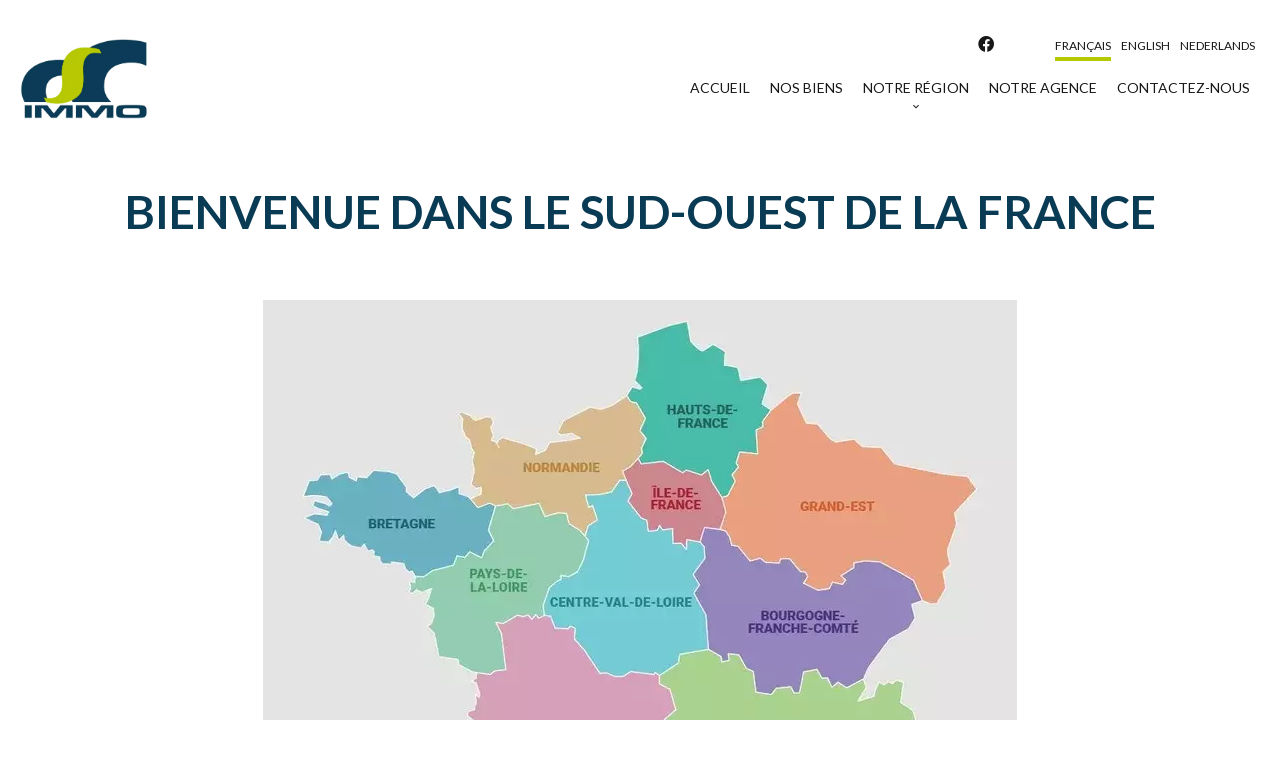

--- FILE ---
content_type: text/html; charset=UTF-8
request_url: https://immocsc.com/fr/sud-charente
body_size: 5540
content:
<!DOCTYPE html>
<html lang="fr" prefix="og: http://ogp.me/ns#">
  <head>

                  <meta charset="UTF-8">
              <title>Sud-Charente</title>
              <meta name="description" content="Agence IMMO CSC, Conseil en immobilier. Vente et acquisition de qualité à Montmoreau">
              <meta property="og:type" content="product">
              <meta property="og:title" content="Sud-Charente">
              <meta property="og:description" content="Agence IMMO CSC, Conseil en immobilier. Vente et acquisition de qualité à Montmoreau">
              <meta property="og:url" content="https://immocsc.com/fr/sud-charente">
              <meta property="og:image" content="https://d36vnx92dgl2c5.cloudfront.net/prod/Zenia/642/media/5d05f0313ca27a6e87d8cf0db04a761a.webp">
              <link rel="apple-touch-icon" sizes="180x180" href="https://d36vnx92dgl2c5.cloudfront.net/prod/Zenia/642/media/cd1ac6f9c8a1703744d8527ea10ed090.webp">
              <link rel="icon" type="image/png" sizes="32x32" href="https://d36vnx92dgl2c5.cloudfront.net/prod/Zenia/642/media/bf0d23d5be317eb28758ef0ccc3d368f.webp">
              <link rel="icon" type="image/png" sizes="16x16" href="https://d36vnx92dgl2c5.cloudfront.net/prod/Zenia/642/media/f892c414506584106781539bf634a7c9.webp">
              <link rel="manifest" href="/cache/prod/Zenia/642/site.webmanifest">
              <link rel="alternate" href="https://immocsc.com/fr/sud-charente" hreflang="x-default">
              <link rel="alternate" href="https://immocsc.com/fr/sud-charente" hreflang="fr-fr">
              <link rel="alternate" href="https://immocsc.com/en/sud-charente" hreflang="en-gb">
              <link rel="alternate" href="https://immocsc.com/nl/sud-charente" hreflang="nl-nl">
              <link rel="canonical" href="https://immocsc.com/fr/sud-charente">
              <meta name="viewport" content="width=device-width">
          
                                                          <link rel="stylesheet" href="https://d36vnx92dgl2c5.cloudfront.net/cache/prod/Zenia/642/09cfad5d85eb0f2c483a51b5345d4d09034fc9f3-v1768999049.css">            
                                        <script async src="https://cache.consentframework.com/js/pa/28975/c/u8hMx/stub?lang=fr" ></script>                  <script async src="https://choices.consentframework.com/js/pa/28975/c/u8hMx/cmp?lang=fr" ></script>                                    <script async src="https://www.googletagmanager.com/gtag/js?id=G-9XC3QC3YM5" ></script>                  <script>
  window.dataLayer = window.dataLayer || [];
  function gtag(){dataLayer.push(arguments);}
  gtag('js', new Date());

  gtag('config', 'G-9XC3QC3YM5');
</script>
                              
    
    

        
  </head>
  <body class="one-column chrome   eupopup eupopup-bottom">

    <div class="g-recaptcha"></div>
    
    
      <header>
    <div>
      <div data-id="0" class="zone zone-header-left ">

  <div id="6970f8765cd62-1" data-module-id="35860" data-instance="1" data-model-namespace="14071519e74e"
      class="module module-35860 template-2 logo-template-2 module-logo "
            ><div class="module-header"><div class="module-header-content"><figure><iframe src="https://www.opinionsystem.fr/company_rating.php?company_id=10095&rating_key=c01a2fb7d99ec7772cfa93d2a6153124&language=fre&text_color=000000" scrolling="no" style="border: none; overflow: hidden; width: 180px; height: 22px;" allowtransparency="true" frameborder="0"></iframe></figure></div></div><a href="/fr/" ><img src="https://d36vnx92dgl2c5.cloudfront.net/prod/Zenia/642/media/aca17681f5110493e1511d63e448147f.webp"  alt="logo" /></a></div>

</div>


      <div data-id="1" class="zone zone-header-right ">

  <div id="6970f8765ced5-1" data-module-id="35872" data-instance="1" data-model-namespace="439c56de1720"
      class="module module-35872 template-1 social-menu-template-1 module-social-menu "
            ><div class="module-header"><h2 class="module-header-title">Suivez-nous</h2></div><ul><li class="social facebook"><a href="https://www.facebook.com/immocsc" target="_blank" rel="me"><i class="mdi mdi-facebook"></i><span>Facebook</span></a></li><li class="social twitter"><a href="https://twitter.com/immocsc" target="_blank" rel="me"><svg xmlns="http://www.w3.org/2000/svg" fill="none" height="19" width="19" viewbox="0 0 512 512"><path clip-rule="evenodd" d="M192.034 98H83l129.275 170.757L91.27 412h55.908l91.521-108.34 81.267 107.343H429L295.968 235.284l.236.303L410.746 99.994h-55.908l-85.062 100.694zm-48.849 29.905h33.944l191.686 253.193h-33.944z" fill="#fff" fill-rule="evenodd"/></svg><span>Twitter</span></a></li></ul></div>
  <div id="6970f8765cefd-1" data-module-id="35873" data-instance="1" data-model-namespace="2eef370c267c"
      class="module module-35873 template-1 language-template-1 module-language "
            ><div class="content" style="display:none;"><ul><li  class="current" ><a href="/fr/sud-charente"><span class="culture">
																			français
																	</span></a></li><li ><a href="/en/sud-charente"><span class="culture">
																			English
																	</span></a></li><li ><a href="/nl/sud-charente"><span class="culture">
																			Nederlands
																	</span></a></li></ul></div></div>
  <nav id="6970f8765cf20-1" data-module-id="35862" data-instance="1" data-model-namespace="d093b4a15038"
      class="module module-35862 template-1 menu-template-1 module-menu main column "
            ><button><i class="mdi mdi-menu"></i></button><ul><li><a href="/fr/" target="_self"  data-current=""><i class="mdi mdi-home"></i><span>Accueil</span></a></li><li><a href="/fr/nos-biens" target="_self"  data-current=""><span>Nos Biens</span></a></li><li class=" sub-menu"><a href="#" target="_self"  data-current=""><span>Notre région</span></a><ul><li class="current "><a href="/fr/sud-charente" target="_self"  data-current="1"><span>Sud-Charente</span></a></li><li><a href="/fr/nouvelle-aquitaine" target="_self"  data-current=""><span>Nouvelle-Aquitaine</span></a></li><li><a href="/fr/dordogne" target="_self"  data-current=""><span>8 Raisons de venir ici</span></a></li></ul></li><li><a href="/fr/notre-agence" target="_self"  data-current=""><span>Notre Agence</span></a></li><li><a href="/fr/contactez-nous" target="_self"  data-current=""><span>Contactez-nous</span></a></li></ul></nav>

</div>


    </div>
  </header>

  <section class="wrapper">
      <div data-id="2" class="zone zone-full-width ">


</div>


  <section data-id="3" class="zone zone-top-content ">


</section>


  <section data-id="4" class="zone zone-content ">

  <div id="6970f8765ceaf-1" data-module-id="47944" data-instance="1" data-model-namespace="a1dc88a49b4e"
      class="module module-47944 template-1 cms-template-1 module-cms only-text "
            ><div class="info "><h1>Bienvenue dans le Sud-Ouest de la France </h1><img src="https://d36vnx92dgl2c5.cloudfront.net/prod/Zenia/642/media/3d152ad242fde6dd9662102ed7151446.webp"><p>Montmoreau&nbsp;en Sud-Charente est situé au cœur de la région Nouvelle-Aquitaine avec sa capitale Bordeaux. La région est délimitée à l’Ouest par l’Océan Atlantique et au Sud par les Pyrénées.</p><h2>La région, sa nature et ses sorties touristiques&nbsp;</h2><p><strong>Le Sud-Charente</strong>, «&nbsp;La Toscane française&nbsp;», est jonché par des villages idylliques avec ses églises romanes, entouré de superbes paysages avec des impressionnantes demeures de charme et leurs vignobles.</p><img src="https://d36vnx92dgl2c5.cloudfront.net/prod/Zenia/642/media/68ec620b957721cb529c075dd671d961.webp"><p><strong>Montmoreau</strong>, est un vieux village situé entre les collines, forêts et près du Sud-Charente. Outre l’église romane datant du XIIème siècle et le magnifique château, on y trouve tout ce dont on pourrait avoir besoin : un supermarché, un centre médical, des pharmacies, banques, bouchers, boulangers, restaurants, bars, etc. A chaque coin de rue un nouveau panorama unique se laisse admirer et le paysage est baigné, au printemps comme en été, du reflet doré des champs de tournesols, des bottes de foin ainsi que des vignobles richement pourvus. Le village est situé sur la route de Santiago di Compostelle.</p><img src="https://d36vnx92dgl2c5.cloudfront.net/prod/Zenia/642/media/84a22b46b9ccff048b737a100ffa40be.webp"><p>A 15 minutes à peine de Montmoreau se trouvent d’autres villages charmants avec leurs marchés hebdomadaires, brocantes, cafés accueillants et petits restaurants. Découvrez:<br><strong>Aubeterre-sur-Dronne</strong>&nbsp;(un des plus beaux villages de France!), un village typique du Sud de la France avec son authentique place du village jonchée de petits restaurants et de bars sympathiques. <br><strong>Chalais</strong>: le château et le cloître de la ville sont à visiter, ainsi que le marché très populaire qui s’étend à travers la ville entière le lundi. <br><strong>Villebois Lavalette</strong>&nbsp;avec son château et sa place du marché couverte datant du Moyen-Âge. <br><strong>Magnac-Lavalette</strong>: La Mercerie</p><img src="https://d36vnx92dgl2c5.cloudfront.net/prod/Zenia/642/media/e885a6c2ffeb8e48be7cfe584366727f.webp"><p>Egalement à visiter aux alentours:<br><strong>Angoulême</strong>: (la capitale de la Charente)<br>Pour ceux qui souhaitent laisser pendant un petit instant le calme de la campagne derrière eux, nous recommandons une visite à Angoulême. La célèbre ville de la bande dessinée est loin d’être une belle inconnue pour les amateurs du genre. Angoulême offre la totale : de ces rues commerçantes modernes au vieux centre ville pittoresque avec ces restaurants, cafés et magnifiques immeubles historiques. Découvrez également chaque année le «&nbsp;Circuit des remparts&nbsp;», course de bolides vintage sur les superbes remparts de la vieille ville.</p><img src="https://d36vnx92dgl2c5.cloudfront.net/prod/Zenia/642/media/696f241f1c6ffdfecd567e0486b1ff6b.webp"><p></p><img src="https://d36vnx92dgl2c5.cloudfront.net/prod/Zenia/642/media/127aa53d312ff0ea54338fbde17b9952.webp"><p><strong>Cognac</strong>: Mondialement connu grâce aux distilleries du produit du même nom. Offre bien des endroits à visiter, outre les nombreuses maisons de Cognac.</p><img src="https://d36vnx92dgl2c5.cloudfront.net/prod/Zenia/642/media/c3b1a1345c3bacbd6fcf08b243e226db.webp"><h2>Un monde culinaire</h2><img src="https://d36vnx92dgl2c5.cloudfront.net/prod/Zenia/642/media/0888a0f7338f236b4e84e5b4c1a95d7f.webp"><ul><li><b>Melons:</b> Le Melon Charentais ou Canteloup est cultivé en pleine terre st sur les sols argilo-calcaires de la Charente</li><li><b>Pineau-des-Charentes:</b> apéritif: blanc ou rosé: à servir très frais!</li><li><b>Cognac:</b> toutes les grandes marques: Remy Martin, Hennessy, Martell, Courvoisier, Otard, …</li><li><b>Magret de Canard</b> et <b>Foie Gras</b>, Poulet de Barbezieux, Veau de Chalais, Bœuf Limousin (de Charente Limousine)</li><li><b>La cagouille:</b> l’escargot à la charentaise</li><li><b>Fromages de chèvre</b>, huile aux noix, vinaigre à base de Pineau</li><li>Farine préparée artisanalement par le meunier</li><li><b>Truffes</b></li></ul><h3>Sur la Côte Atlantique, près de Bordeaux</h3><ul><li><b>Huîtres: </b>plus de 50% de la production nationale</li><li><b>Vins de Bordeaux:</b> Saint Emilion, Médoc, Graves, Pessac-Léognan, Pomerol, …</li></ul><img src="https://d36vnx92dgl2c5.cloudfront.net/prod/Zenia/642/media/250e91648096171ccadf101609afffff.webp"><p></p><img src="https://d36vnx92dgl2c5.cloudfront.net/prod/Zenia/642/media/eb20fd1a5fa81fdde594995684931087.webp"></div></div>

</section>


  <section data-id="5" class="zone zone-bottom-content ">


</section>


  </section>

  <footer>
    <div data-id="6" class="zone zone-footer ">

  <nav id="6970f8765ce55-1" data-module-id="35871" data-instance="1" data-model-namespace="c8d07e8982ee"
      class="module module-35871 template-1 menu-template-1 module-menu column "
            ><div class="module-header"><h2 class="module-header-title">Navigation</h2></div><ul><li><a href="/fr/" target="_self"  data-current=""><i class="mdi mdi-home"></i><span>Accueil</span></a></li><li><a href="/fr/nos-biens" target="_self"  data-current=""><span>Nos Biens</span></a></li><li class=" sub-menu"><a href="#" target="_self"  data-current=""><span>Notre région</span></a><ul><li class="current "><a href="/fr/sud-charente" target="_self"  data-current="1"><span>Sud-Charente</span></a></li><li><a href="/fr/nouvelle-aquitaine" target="_self"  data-current=""><span>Nouvelle-Aquitaine</span></a></li><li><a href="/fr/dordogne" target="_self"  data-current=""><span>8 Raisons de venir ici</span></a></li></ul></li><li><a href="/fr/notre-agence" target="_self"  data-current=""><span>Notre Agence</span></a></li><li><a href="/fr/contactez-nous" target="_self"  data-current=""><span>Contactez-nous</span></a></li></ul></nav>
  <div id="6970f8765ce82-1" data-module-id="35882" data-instance="1" data-model-namespace="d4b8b3b9bc3b"
      class="module module-35882 template-1 agency-template-1 module-agency simple "
            ><div class="module-header"><h2 class="module-header-title">Notre agence</h2></div><article class="agency"><div class="info"><h2><a href="#">IMMO CSC</a></h2><p class="address"><i class="mdi mdi-map-marker-outline"></i>
          13, Avenue de l&#039;Aquitaine<br><span>16190, Montmoreau</span><br>
		  France        </p><p><span class="phone"><i class="mdi mdi-phone"></i><a href="tel:+33 5 45 65 74 28">+33 5 45 65 74 28</a></span><br><span class="email"><i class="mdi mdi-email-outline"></i><a href="mailto:info@immocsc.com">info@immocsc.com</a></span><br></p></div></article></div>
  <div id="6970f8765ced5-2" data-module-id="35872" data-instance="2" data-model-namespace="439c56de1720"
      class="module module-35872 template-1 social-menu-template-1 module-social-menu "
            ><div class="module-header"><h2 class="module-header-title">Suivez-nous</h2></div><ul><li class="social facebook"><a href="https://www.facebook.com/immocsc" target="_blank" rel="me"><i class="mdi mdi-facebook"></i><span>Facebook</span></a></li><li class="social twitter"><a href="https://twitter.com/immocsc" target="_blank" rel="me"><svg xmlns="http://www.w3.org/2000/svg" fill="none" height="19" width="19" viewbox="0 0 512 512"><path clip-rule="evenodd" d="M192.034 98H83l129.275 170.757L91.27 412h55.908l91.521-108.34 81.267 107.343H429L295.968 235.284l.236.303L410.746 99.994h-55.908l-85.062 100.694zm-48.849 29.905h33.944l191.686 253.193h-33.944z" fill="#fff" fill-rule="evenodd"/></svg><span>Twitter</span></a></li></ul></div>

</div>


    <div data-id="7" class="zone zone-legal ">

  <div id="6970f8765ce28-1" data-module-id="35863" data-instance="1" data-model-namespace="5c4ca203172b"
      class="module module-35863 template-3 legal-template-3 module-legal template3 "
            ><nav><ul><li><a href="/fr/">
					©2026
					IMMO CSC
				</a></li><li ><a href="/fr/mentions-legales">Mentions légales</a></li><li ><a href="/fr/mentions-legales/honoraires">Honoraires d'agence</a></li><li><a href='javascript:Sddan.cmp.displayUI()'>Changer ses préférences cookies</a></li><li><a href="https://apimo.net/fr/site-internet/">
										Design by <span>Apimo™</span></a></li></ul></nav></div>

</div>


  </footer>

                      <link media="print"onload="this.media='all'"rel="stylesheet" href="https://d36vnx92dgl2c5.cloudfront.net/static/Realtix/Global/mdi/css/materialdesignicons.min.css">                  <link media="print"onload="this.media='all'"rel="stylesheet" href="https://d36vnx92dgl2c5.cloudfront.net/vendor/kernel-webfont/build/css/icons.css">                              
    
                  <script src="https://d36vnx92dgl2c5.cloudfront.net/cache/prod/Zenia/642/model/12a91c82e600ec5916819e16b7c5e6dea5340746-v1769011318.4209.js" ></script>                                                      <script src="https://d36vnx92dgl2c5.cloudfront.net/vendor/jquery/dist/jquery.min.js" ></script>                                                      <script src="https://d36vnx92dgl2c5.cloudfront.net/cache/prod/Zenia/642/a6033ef38c3ed3e9c699d5704c5db4c0afcb7b48-v1768999049.js" ></script>        
        
    
    <div class="recaptcha-terms">
      <p>Ce site est protégé par reCAPTCHA et les règles de <a target='_blank' href='https://policies.google.com/privacy'>confidentialité</a> et les <a target='_blank' href='https://policies.google.com/terms'>conditions d'utilisation</a> de Google s'appliquent.</p>
    </div>

  </body>
</html>


--- FILE ---
content_type: application/javascript
request_url: https://d36vnx92dgl2c5.cloudfront.net/cache/prod/Zenia/642/model/12a91c82e600ec5916819e16b7c5e6dea5340746-v1769011318.4209.js
body_size: 652
content:
var model = {"http_accept":"text\/html,application\/xhtml+xml,application\/xml;q=0.9,image\/webp,image\/apng,*\/*;q=0.8,application\/signed-exchange;v=b3;q=0.9","culture":"fr_FR","language":"fr","country":"fr","currency":"EUR","url_parameters":[],"cookies_enabled":true,"session_id":"","analytics_ids":["G-9XC3QC3YM5"],"14071519e74e":{"_subtitle_tag":"h3","_title_tag":"h2","_subtitle":null,"_title":null,"_content":"<figure><iframe src=\"https:\/\/www.opinionsystem.fr\/company_rating.php?company_id=10095&rating_key=c01a2fb7d99ec7772cfa93d2a6153124&language=fre&text_color=000000\" scrolling=\"no\" style=\"border: none; overflow: hidden; width: 180px; height: 22px;\" allowtransparency=\"true\" frameborder=\"0\"><\/iframe><\/figure>"},"5c4ca203172b":{"_subtitle_tag":"h3","_title_tag":"h2"},"c8d07e8982ee":{"_subtitle_tag":"h3","_title_tag":"h2","_subtitle":null,"_title":"Navigation","_content":null},"d4b8b3b9bc3b":{"_subtitle_tag":"h3","_title_tag":"h2","_subtitle":null,"_title":"Notre agence","_content":null,"autoplay":false,"autoplay_timeout":5000,"slide_visible":4,"show_navigation":true,"loop_enable":true,"show_dots":false,"center":false,"margin":2,"stage_padding":0,"slide_counter":1,"description_enable":true,"rtl":false,"responsive":null,"payload":[]},"a1dc88a49b4e":{"_subtitle_tag":"h3","_title_tag":"h2","trigger_delay":1000,"cookies_timeout":1,"template":1},"439c56de1720":{"_subtitle_tag":"h3","_title_tag":"h2","_subtitle":null,"_title":"Suivez-nous","_content":null},"2eef370c267c":{"_subtitle_tag":"h3","_title_tag":"h2"},"d093b4a15038":{"_subtitle_tag":"h3","_title_tag":"h2"}}